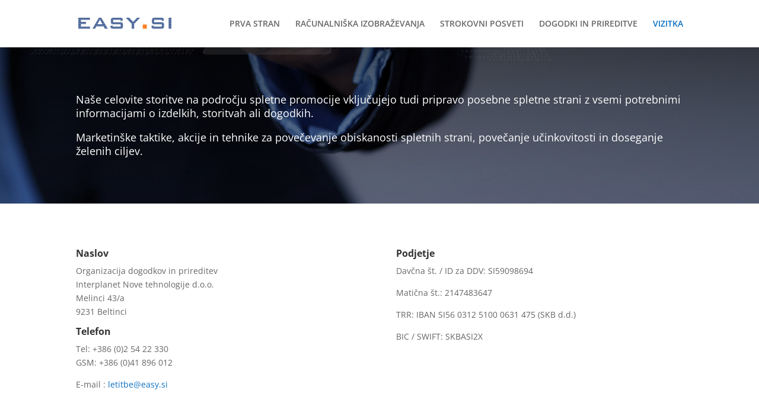

--- FILE ---
content_type: text/css
request_url: https://easy.si/wp-content/et-cache/140/et-core-unified-140.min.css?ver=1767277253
body_size: -25
content:
.et_pb_post_content ul{margin-top:14px;margin-left:24px!important}